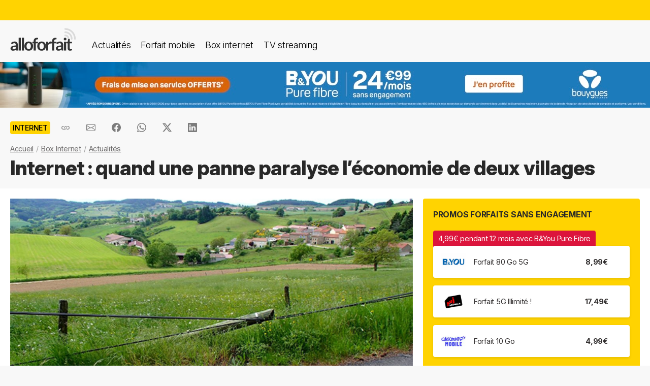

--- FILE ---
content_type: text/html; charset=UTF-8
request_url: https://alloforfait.fr/internet/news/105944-internet-quand-panne-paralyse-economie-deux-villages.html
body_size: 19111
content:
<!doctype html>
<html lang="fr-FR">
<head>

<!-- Google tag (gtag.js) -->
<script async src="https://www.googletagmanager.com/gtag/js?id=G-CCB7CYFL6K"></script>
<script>
  window.dataLayer = window.dataLayer || [];
  function gtag(){dataLayer.push(arguments);}
  gtag('js', new Date());

  gtag('config', 'G-CCB7CYFL6K');
</script>

	<meta charset="UTF-8">
	<meta name="viewport" content="width=device-width, initial-scale=1">
	<meta name="theme-color" content="#FFD301">
	<link rel="profile" href="https://gmpg.org/xfn/11">
							<title>Internet : quand une panne paralyse l&#039;économie de deux villages - alloforfait.fr</title>

	<!-- Start WP head -->
	<meta name='robots' content='index, follow, max-image-preview:large, max-snippet:-1, max-video-preview:-1' />

	<!-- This site is optimized with the Yoast SEO plugin v26.8 - https://yoast.com/product/yoast-seo-wordpress/ -->
	<link rel="canonical" href="https://alloforfait.fr/internet/news/105944-internet-quand-panne-paralyse-economie-deux-villages.html" />
	<meta property="og:locale" content="fr_FR" />
	<meta property="og:type" content="article" />
	<meta property="og:title" content="Internet : quand une panne paralyse l&#039;économie de deux villages - alloforfait.fr" />
	<meta property="og:description" content="Dans l&rsquo;Aveyron, deux communes sont touchées par une panne d&rsquo;internet, empêchant notamment les entreprises de se connecter. Cela rappelle la nécessité de penser à des solutions pour palier ces problèmes en amont. Vendredi 12 août, une panne a eu lieu dans la commune de Salles-Curan (Aveyron) impactant le distributeur de billets, les campings et hôtels, [&hellip;]" />
	<meta property="og:url" content="https://alloforfait.fr/internet/news/105944-internet-quand-panne-paralyse-economie-deux-villages.html" />
	<meta property="og:site_name" content="alloforfait.fr" />
	<meta property="article:publisher" content="https://www.facebook.com/alloforfait/" />
	<meta property="article:published_time" content="2022-08-17T15:00:10+00:00" />
	<meta property="og:image" content="https://alloforfait.fr/wp-content/uploads/2018/11/poteau-en-pls.jpg" />
	<meta property="og:image:width" content="600" />
	<meta property="og:image:height" content="400" />
	<meta property="og:image:type" content="image/jpeg" />
	<meta name="author" content="Geoffrey Thomassin" />
	<meta name="twitter:card" content="summary_large_image" />
	<meta name="twitter:creator" content="@alloforfait" />
	<meta name="twitter:site" content="@alloforfait" />
	<meta name="twitter:label1" content="Écrit par" />
	<meta name="twitter:data1" content="Geoffrey Thomassin" />
	<meta name="twitter:label2" content="Durée de lecture estimée" />
	<meta name="twitter:data2" content="2 minutes" />
	<script type="application/ld+json" class="yoast-schema-graph">{"@context":"https://schema.org","@graph":[{"@type":"NewsArticle","@id":"https://alloforfait.fr/internet/news/105944-internet-quand-panne-paralyse-economie-deux-villages.html#article","isPartOf":{"@id":"https://alloforfait.fr/internet/news/105944-internet-quand-panne-paralyse-economie-deux-villages.html"},"author":{"name":"Geoffrey Thomassin","@id":"https://alloforfait.fr/#/schema/person/b8d93550df605b374df746a1e297ff87"},"headline":"Internet : quand une panne paralyse l&rsquo;économie de deux villages","datePublished":"2022-08-17T15:00:10+00:00","mainEntityOfPage":{"@id":"https://alloforfait.fr/internet/news/105944-internet-quand-panne-paralyse-economie-deux-villages.html"},"wordCount":477,"commentCount":0,"publisher":{"@id":"https://alloforfait.fr/#organization"},"image":{"@id":"https://alloforfait.fr/internet/news/105944-internet-quand-panne-paralyse-economie-deux-villages.html#primaryimage"},"thumbnailUrl":"https://alloforfait.fr/wp-content/uploads/2018/11/poteau-en-pls.jpg","articleSection":["Internet"],"inLanguage":"fr-FR","potentialAction":[{"@type":"CommentAction","name":"Comment","target":["https://alloforfait.fr/internet/news/105944-internet-quand-panne-paralyse-economie-deux-villages.html#respond"]}],"copyrightYear":"2022","copyrightHolder":{"@id":"https://alloforfait.fr/#organization"}},{"@type":"WebPage","@id":"https://alloforfait.fr/internet/news/105944-internet-quand-panne-paralyse-economie-deux-villages.html","url":"https://alloforfait.fr/internet/news/105944-internet-quand-panne-paralyse-economie-deux-villages.html","name":"Internet : quand une panne paralyse l'économie de deux villages - alloforfait.fr","isPartOf":{"@id":"https://alloforfait.fr/#website"},"primaryImageOfPage":{"@id":"https://alloforfait.fr/internet/news/105944-internet-quand-panne-paralyse-economie-deux-villages.html#primaryimage"},"image":{"@id":"https://alloforfait.fr/internet/news/105944-internet-quand-panne-paralyse-economie-deux-villages.html#primaryimage"},"thumbnailUrl":"https://alloforfait.fr/wp-content/uploads/2018/11/poteau-en-pls.jpg","datePublished":"2022-08-17T15:00:10+00:00","breadcrumb":{"@id":"https://alloforfait.fr/internet/news/105944-internet-quand-panne-paralyse-economie-deux-villages.html#breadcrumb"},"inLanguage":"fr-FR","potentialAction":[{"@type":"ReadAction","target":["https://alloforfait.fr/internet/news/105944-internet-quand-panne-paralyse-economie-deux-villages.html"]}]},{"@type":"ImageObject","inLanguage":"fr-FR","@id":"https://alloforfait.fr/internet/news/105944-internet-quand-panne-paralyse-economie-deux-villages.html#primaryimage","url":"https://alloforfait.fr/wp-content/uploads/2018/11/poteau-en-pls.jpg","contentUrl":"https://alloforfait.fr/wp-content/uploads/2018/11/poteau-en-pls.jpg","width":600,"height":400,"caption":"Poteau téléphonique à terre"},{"@type":"BreadcrumbList","@id":"https://alloforfait.fr/internet/news/105944-internet-quand-panne-paralyse-economie-deux-villages.html#breadcrumb","itemListElement":[{"@type":"ListItem","position":1,"name":"Accueil","item":"https://alloforfait.fr/"},{"@type":"ListItem","position":2,"name":"Box Internet","item":"https://alloforfait.fr/internet"},{"@type":"ListItem","position":3,"name":"Actualités","item":"https://alloforfait.fr/internet/news"},{"@type":"ListItem","position":4,"name":"Internet : quand une panne paralyse l&rsquo;économie de deux villages"}]},{"@type":"WebSite","@id":"https://alloforfait.fr/#website","url":"https://alloforfait.fr/","name":"alloforfait.fr","description":"","publisher":{"@id":"https://alloforfait.fr/#organization"},"potentialAction":[{"@type":"SearchAction","target":{"@type":"EntryPoint","urlTemplate":"https://alloforfait.fr/?s={search_term_string}"},"query-input":{"@type":"PropertyValueSpecification","valueRequired":true,"valueName":"search_term_string"}}],"inLanguage":"fr-FR"},{"@type":"Organization","@id":"https://alloforfait.fr/#organization","name":"alloforfait.fr","url":"https://alloforfait.fr/","logo":{"@type":"ImageObject","inLanguage":"fr-FR","@id":"https://alloforfait.fr/#/schema/logo/image/","url":"https://alloforfait.fr/wp-content/uploads/2025/03/alloforfaitsquare.jpg","contentUrl":"https://alloforfait.fr/wp-content/uploads/2025/03/alloforfaitsquare.jpg","width":2000,"height":2000,"caption":"alloforfait.fr"},"image":{"@id":"https://alloforfait.fr/#/schema/logo/image/"},"sameAs":["https://www.facebook.com/alloforfait/","https://x.com/alloforfait"],"description":"allorfait.fr vous aide à comparer les forfaits mobile ou les offres box internet et vous permet de suivre toute l'actualité du monde des télécoms","slogan":"Comparez les forfaits mobile et les offres box internet"},{"@type":"Person","@id":"https://alloforfait.fr/#/schema/person/b8d93550df605b374df746a1e297ff87","name":"Geoffrey Thomassin","description":"Spécialiste des technologies 4G, ADSL et Fibre"}]}</script>
	<!-- / Yoast SEO plugin. -->



<link rel="alternate" type="application/rss+xml" title="Flux RSS principal" href="https://alloforfait.fr/feed" />
<link rel="alternate" title="oEmbed (JSON)" type="application/json+oembed" href="https://alloforfait.fr/wp-json/oembed/1.0/embed?url=https%3A%2F%2Falloforfait.fr%2Finternet%2Fnews%2F105944-internet-quand-panne-paralyse-economie-deux-villages.html" />
<link rel="alternate" title="oEmbed (XML)" type="text/xml+oembed" href="https://alloforfait.fr/wp-json/oembed/1.0/embed?url=https%3A%2F%2Falloforfait.fr%2Finternet%2Fnews%2F105944-internet-quand-panne-paralyse-economie-deux-villages.html&#038;format=xml" />
<style id='wp-img-auto-sizes-contain-inline-css'>
img:is([sizes=auto i],[sizes^="auto," i]){contain-intrinsic-size:3000px 1500px}
/*# sourceURL=wp-img-auto-sizes-contain-inline-css */
</style>
<style id='wp-emoji-styles-inline-css'>

	img.wp-smiley, img.emoji {
		display: inline !important;
		border: none !important;
		box-shadow: none !important;
		height: 1em !important;
		width: 1em !important;
		margin: 0 0.07em !important;
		vertical-align: -0.1em !important;
		background: none !important;
		padding: 0 !important;
	}
/*# sourceURL=wp-emoji-styles-inline-css */
</style>
<style id='classic-theme-styles-inline-css'>
/*! This file is auto-generated */
.wp-block-button__link{color:#fff;background-color:#32373c;border-radius:9999px;box-shadow:none;text-decoration:none;padding:calc(.667em + 2px) calc(1.333em + 2px);font-size:1.125em}.wp-block-file__button{background:#32373c;color:#fff;text-decoration:none}
/*# sourceURL=/wp-includes/css/classic-themes.min.css */
</style>
<link data-minify="1" rel='stylesheet' id='table-sorter-custom-css-css' href='https://alloforfait.fr/wp-content/cache/min/1/wp-content/plugins/table-sorter/wp-style.css?ver=1769524428' media='all' />
<style id='ez-toc-exclude-toggle-css-inline-css'>
#ez-toc-container input[type="checkbox"]:checked + nav, #ez-toc-widget-container input[type="checkbox"]:checked + nav {opacity: 0;max-height: 0;border: none;display: none;}
/*# sourceURL=ez-toc-exclude-toggle-css-inline-css */
</style>
<link data-minify="1" rel='stylesheet' id='af16-style-css' href='https://alloforfait.fr/wp-content/cache/min/1/wp-content/themes/af16/style.css?ver=1769524428' media='all' />
<style id='rocket-lazyload-inline-css'>
.rll-youtube-player{position:relative;padding-bottom:56.23%;height:0;overflow:hidden;max-width:100%;}.rll-youtube-player:focus-within{outline: 2px solid currentColor;outline-offset: 5px;}.rll-youtube-player iframe{position:absolute;top:0;left:0;width:100%;height:100%;z-index:100;background:0 0}.rll-youtube-player img{bottom:0;display:block;left:0;margin:auto;max-width:100%;width:100%;position:absolute;right:0;top:0;border:none;height:auto;-webkit-transition:.4s all;-moz-transition:.4s all;transition:.4s all}.rll-youtube-player img:hover{-webkit-filter:brightness(75%)}.rll-youtube-player .play{height:100%;width:100%;left:0;top:0;position:absolute;background:url(https://alloforfait.fr/wp-content/plugins/wp-rocket/assets/img/youtube.png) no-repeat center;background-color: transparent !important;cursor:pointer;border:none;}
/*# sourceURL=rocket-lazyload-inline-css */
</style>
<script src="https://alloforfait.fr/wp-includes/js/jquery/jquery.min.js?ver=3.7.1" id="jquery-core-js" data-rocket-defer defer></script>
<script src="https://alloforfait.fr/wp-includes/js/jquery/jquery-migrate.min.js?ver=3.4.1" id="jquery-migrate-js" data-rocket-defer defer></script>
<script src="https://alloforfait.fr/wp-content/plugins/table-sorter/jquery.tablesorter.min.js?ver=6.9" id="table-sorter-js" data-rocket-defer defer></script>
<script data-minify="1" src="https://alloforfait.fr/wp-content/cache/min/1/wp-content/plugins/table-sorter/jquery.metadata.js?ver=1769524428" id="table-sorter-metadata-js" data-rocket-defer defer></script>
<script data-minify="1" src="https://alloforfait.fr/wp-content/cache/min/1/wp-content/plugins/table-sorter/wp-script.js?ver=1769524428" id="table-sorter-custom-js-js" data-rocket-defer defer></script>
<link rel="https://api.w.org/" href="https://alloforfait.fr/wp-json/" /><link rel="alternate" title="JSON" type="application/json" href="https://alloforfait.fr/wp-json/wp/v2/posts/105944" /><link rel="EditURI" type="application/rsd+xml" title="RSD" href="https://alloforfait.fr/xmlrpc.php?rsd" />
<meta name="generator" content="WordPress 6.9" />
<link rel='shortlink' href='https://alloforfait.fr/?p=105944' />
<meta name="onesignal-plugin" content="wordpress-3.8.0">
  <script data-minify="1" src="https://alloforfait.fr/wp-content/cache/min/1/sdks/web/v16/OneSignalSDK.page.js?ver=1769524428" defer></script>
  <script>
          window.OneSignalDeferred = window.OneSignalDeferred || [];
          OneSignalDeferred.push(async function(OneSignal) {
            await OneSignal.init({
              appId: "e5a05390-f178-4728-84c7-2bec5485c1ee",
              serviceWorkerOverrideForTypical: true,
              path: "https://alloforfait.fr/wp-content/plugins/onesignal-free-web-push-notifications/sdk_files/",
              serviceWorkerParam: { scope: "/wp-content/plugins/onesignal-free-web-push-notifications/sdk_files/push/onesignal/" },
              serviceWorkerPath: "OneSignalSDKWorker.js",
            });
          });

          // Unregister the legacy OneSignal service worker to prevent scope conflicts
          if (navigator.serviceWorker) {
            navigator.serviceWorker.getRegistrations().then((registrations) => {
              // Iterate through all registered service workers
              registrations.forEach((registration) => {
                // Check the script URL to identify the specific service worker
                if (registration.active && registration.active.scriptURL.includes('OneSignalSDKWorker.js.php')) {
                  // Unregister the service worker
                  registration.unregister().then((success) => {
                    if (success) {
                      console.log('OneSignalSW: Successfully unregistered:', registration.active.scriptURL);
                    } else {
                      console.log('OneSignalSW: Failed to unregister:', registration.active.scriptURL);
                    }
                  });
                }
              });
            }).catch((error) => {
              console.error('Error fetching service worker registrations:', error);
            });
        }
        </script>
<link rel="pingback" href="https://alloforfait.fr/xmlrpc.php"><link rel="icon" href="https://alloforfait.fr/wp-content/uploads/2025/01/cropped-iconaf-32x32.png" sizes="32x32" />
<link rel="icon" href="https://alloforfait.fr/wp-content/uploads/2025/01/cropped-iconaf-192x192.png" sizes="192x192" />
<link rel="apple-touch-icon" href="https://alloforfait.fr/wp-content/uploads/2025/01/cropped-iconaf-180x180.png" />
<meta name="msapplication-TileImage" content="https://alloforfait.fr/wp-content/uploads/2025/01/cropped-iconaf-270x270.png" />
<noscript><style id="rocket-lazyload-nojs-css">.rll-youtube-player, [data-lazy-src]{display:none !important;}</style></noscript>	<!-- End WP head -->
	
<style id='global-styles-inline-css'>
:root{--wp--preset--aspect-ratio--square: 1;--wp--preset--aspect-ratio--4-3: 4/3;--wp--preset--aspect-ratio--3-4: 3/4;--wp--preset--aspect-ratio--3-2: 3/2;--wp--preset--aspect-ratio--2-3: 2/3;--wp--preset--aspect-ratio--16-9: 16/9;--wp--preset--aspect-ratio--9-16: 9/16;--wp--preset--color--black: #000000;--wp--preset--color--cyan-bluish-gray: #abb8c3;--wp--preset--color--white: #ffffff;--wp--preset--color--pale-pink: #f78da7;--wp--preset--color--vivid-red: #cf2e2e;--wp--preset--color--luminous-vivid-orange: #ff6900;--wp--preset--color--luminous-vivid-amber: #fcb900;--wp--preset--color--light-green-cyan: #7bdcb5;--wp--preset--color--vivid-green-cyan: #00d084;--wp--preset--color--pale-cyan-blue: #8ed1fc;--wp--preset--color--vivid-cyan-blue: #0693e3;--wp--preset--color--vivid-purple: #9b51e0;--wp--preset--gradient--vivid-cyan-blue-to-vivid-purple: linear-gradient(135deg,rgb(6,147,227) 0%,rgb(155,81,224) 100%);--wp--preset--gradient--light-green-cyan-to-vivid-green-cyan: linear-gradient(135deg,rgb(122,220,180) 0%,rgb(0,208,130) 100%);--wp--preset--gradient--luminous-vivid-amber-to-luminous-vivid-orange: linear-gradient(135deg,rgb(252,185,0) 0%,rgb(255,105,0) 100%);--wp--preset--gradient--luminous-vivid-orange-to-vivid-red: linear-gradient(135deg,rgb(255,105,0) 0%,rgb(207,46,46) 100%);--wp--preset--gradient--very-light-gray-to-cyan-bluish-gray: linear-gradient(135deg,rgb(238,238,238) 0%,rgb(169,184,195) 100%);--wp--preset--gradient--cool-to-warm-spectrum: linear-gradient(135deg,rgb(74,234,220) 0%,rgb(151,120,209) 20%,rgb(207,42,186) 40%,rgb(238,44,130) 60%,rgb(251,105,98) 80%,rgb(254,248,76) 100%);--wp--preset--gradient--blush-light-purple: linear-gradient(135deg,rgb(255,206,236) 0%,rgb(152,150,240) 100%);--wp--preset--gradient--blush-bordeaux: linear-gradient(135deg,rgb(254,205,165) 0%,rgb(254,45,45) 50%,rgb(107,0,62) 100%);--wp--preset--gradient--luminous-dusk: linear-gradient(135deg,rgb(255,203,112) 0%,rgb(199,81,192) 50%,rgb(65,88,208) 100%);--wp--preset--gradient--pale-ocean: linear-gradient(135deg,rgb(255,245,203) 0%,rgb(182,227,212) 50%,rgb(51,167,181) 100%);--wp--preset--gradient--electric-grass: linear-gradient(135deg,rgb(202,248,128) 0%,rgb(113,206,126) 100%);--wp--preset--gradient--midnight: linear-gradient(135deg,rgb(2,3,129) 0%,rgb(40,116,252) 100%);--wp--preset--font-size--small: 13px;--wp--preset--font-size--medium: 20px;--wp--preset--font-size--large: 36px;--wp--preset--font-size--x-large: 42px;--wp--preset--spacing--20: 0.44rem;--wp--preset--spacing--30: 0.67rem;--wp--preset--spacing--40: 1rem;--wp--preset--spacing--50: 1.5rem;--wp--preset--spacing--60: 2.25rem;--wp--preset--spacing--70: 3.38rem;--wp--preset--spacing--80: 5.06rem;--wp--preset--shadow--natural: 6px 6px 9px rgba(0, 0, 0, 0.2);--wp--preset--shadow--deep: 12px 12px 50px rgba(0, 0, 0, 0.4);--wp--preset--shadow--sharp: 6px 6px 0px rgba(0, 0, 0, 0.2);--wp--preset--shadow--outlined: 6px 6px 0px -3px rgb(255, 255, 255), 6px 6px rgb(0, 0, 0);--wp--preset--shadow--crisp: 6px 6px 0px rgb(0, 0, 0);}:where(.is-layout-flex){gap: 0.5em;}:where(.is-layout-grid){gap: 0.5em;}body .is-layout-flex{display: flex;}.is-layout-flex{flex-wrap: wrap;align-items: center;}.is-layout-flex > :is(*, div){margin: 0;}body .is-layout-grid{display: grid;}.is-layout-grid > :is(*, div){margin: 0;}:where(.wp-block-columns.is-layout-flex){gap: 2em;}:where(.wp-block-columns.is-layout-grid){gap: 2em;}:where(.wp-block-post-template.is-layout-flex){gap: 1.25em;}:where(.wp-block-post-template.is-layout-grid){gap: 1.25em;}.has-black-color{color: var(--wp--preset--color--black) !important;}.has-cyan-bluish-gray-color{color: var(--wp--preset--color--cyan-bluish-gray) !important;}.has-white-color{color: var(--wp--preset--color--white) !important;}.has-pale-pink-color{color: var(--wp--preset--color--pale-pink) !important;}.has-vivid-red-color{color: var(--wp--preset--color--vivid-red) !important;}.has-luminous-vivid-orange-color{color: var(--wp--preset--color--luminous-vivid-orange) !important;}.has-luminous-vivid-amber-color{color: var(--wp--preset--color--luminous-vivid-amber) !important;}.has-light-green-cyan-color{color: var(--wp--preset--color--light-green-cyan) !important;}.has-vivid-green-cyan-color{color: var(--wp--preset--color--vivid-green-cyan) !important;}.has-pale-cyan-blue-color{color: var(--wp--preset--color--pale-cyan-blue) !important;}.has-vivid-cyan-blue-color{color: var(--wp--preset--color--vivid-cyan-blue) !important;}.has-vivid-purple-color{color: var(--wp--preset--color--vivid-purple) !important;}.has-black-background-color{background-color: var(--wp--preset--color--black) !important;}.has-cyan-bluish-gray-background-color{background-color: var(--wp--preset--color--cyan-bluish-gray) !important;}.has-white-background-color{background-color: var(--wp--preset--color--white) !important;}.has-pale-pink-background-color{background-color: var(--wp--preset--color--pale-pink) !important;}.has-vivid-red-background-color{background-color: var(--wp--preset--color--vivid-red) !important;}.has-luminous-vivid-orange-background-color{background-color: var(--wp--preset--color--luminous-vivid-orange) !important;}.has-luminous-vivid-amber-background-color{background-color: var(--wp--preset--color--luminous-vivid-amber) !important;}.has-light-green-cyan-background-color{background-color: var(--wp--preset--color--light-green-cyan) !important;}.has-vivid-green-cyan-background-color{background-color: var(--wp--preset--color--vivid-green-cyan) !important;}.has-pale-cyan-blue-background-color{background-color: var(--wp--preset--color--pale-cyan-blue) !important;}.has-vivid-cyan-blue-background-color{background-color: var(--wp--preset--color--vivid-cyan-blue) !important;}.has-vivid-purple-background-color{background-color: var(--wp--preset--color--vivid-purple) !important;}.has-black-border-color{border-color: var(--wp--preset--color--black) !important;}.has-cyan-bluish-gray-border-color{border-color: var(--wp--preset--color--cyan-bluish-gray) !important;}.has-white-border-color{border-color: var(--wp--preset--color--white) !important;}.has-pale-pink-border-color{border-color: var(--wp--preset--color--pale-pink) !important;}.has-vivid-red-border-color{border-color: var(--wp--preset--color--vivid-red) !important;}.has-luminous-vivid-orange-border-color{border-color: var(--wp--preset--color--luminous-vivid-orange) !important;}.has-luminous-vivid-amber-border-color{border-color: var(--wp--preset--color--luminous-vivid-amber) !important;}.has-light-green-cyan-border-color{border-color: var(--wp--preset--color--light-green-cyan) !important;}.has-vivid-green-cyan-border-color{border-color: var(--wp--preset--color--vivid-green-cyan) !important;}.has-pale-cyan-blue-border-color{border-color: var(--wp--preset--color--pale-cyan-blue) !important;}.has-vivid-cyan-blue-border-color{border-color: var(--wp--preset--color--vivid-cyan-blue) !important;}.has-vivid-purple-border-color{border-color: var(--wp--preset--color--vivid-purple) !important;}.has-vivid-cyan-blue-to-vivid-purple-gradient-background{background: var(--wp--preset--gradient--vivid-cyan-blue-to-vivid-purple) !important;}.has-light-green-cyan-to-vivid-green-cyan-gradient-background{background: var(--wp--preset--gradient--light-green-cyan-to-vivid-green-cyan) !important;}.has-luminous-vivid-amber-to-luminous-vivid-orange-gradient-background{background: var(--wp--preset--gradient--luminous-vivid-amber-to-luminous-vivid-orange) !important;}.has-luminous-vivid-orange-to-vivid-red-gradient-background{background: var(--wp--preset--gradient--luminous-vivid-orange-to-vivid-red) !important;}.has-very-light-gray-to-cyan-bluish-gray-gradient-background{background: var(--wp--preset--gradient--very-light-gray-to-cyan-bluish-gray) !important;}.has-cool-to-warm-spectrum-gradient-background{background: var(--wp--preset--gradient--cool-to-warm-spectrum) !important;}.has-blush-light-purple-gradient-background{background: var(--wp--preset--gradient--blush-light-purple) !important;}.has-blush-bordeaux-gradient-background{background: var(--wp--preset--gradient--blush-bordeaux) !important;}.has-luminous-dusk-gradient-background{background: var(--wp--preset--gradient--luminous-dusk) !important;}.has-pale-ocean-gradient-background{background: var(--wp--preset--gradient--pale-ocean) !important;}.has-electric-grass-gradient-background{background: var(--wp--preset--gradient--electric-grass) !important;}.has-midnight-gradient-background{background: var(--wp--preset--gradient--midnight) !important;}.has-small-font-size{font-size: var(--wp--preset--font-size--small) !important;}.has-medium-font-size{font-size: var(--wp--preset--font-size--medium) !important;}.has-large-font-size{font-size: var(--wp--preset--font-size--large) !important;}.has-x-large-font-size{font-size: var(--wp--preset--font-size--x-large) !important;}
/*# sourceURL=global-styles-inline-css */
</style>
<meta name="generator" content="WP Rocket 3.20.3" data-wpr-features="wpr_defer_js wpr_minify_js wpr_lazyload_images wpr_lazyload_iframes wpr_cache_webp wpr_minify_css wpr_desktop" /></head>

<body class="wp-singular post-template-default single single-post postid-105944 single-format-standard wp-theme-af16 no-sidebar">
<div data-rocket-location-hash="54257ff4dc2eb7aae68fa23eb5f11e06" id="page" class="site">
	<a class="skip-link screen-reader-text" href="#primary">Skip to content</a>
		<div data-rocket-location-hash="c49bf55ca17c0bc0411a6fb6bf18c996" id="topbanner"></div>

    <header data-rocket-location-hash="88bf5d060b93cee9470a86ad78f25d04" class="menu-container">
        <a href="https://alloforfait.fr/"><img src="data:image/svg+xml,%3Csvg%20xmlns='http://www.w3.org/2000/svg'%20viewBox='0%200%20130%2044'%3E%3C/svg%3E" alt="alloforfait.fr" width="130px" height="44px" class="logo" data-lazy-src="https://alloforfait.fr/wp-content/themes/af16/images/logo.svg" /><noscript><img src="https://alloforfait.fr/wp-content/themes/af16/images/logo.svg" alt="alloforfait.fr" width="130px" height="44px" class="logo" /></noscript></a>
    <nav class="responsive-menu">
        <button class="menu-toggle"></button>
        <div class="menu-links">
            <a href="https://alloforfait.fr/actualites" class="bold">Actualités</a>
            <a href="https://alloforfait.fr/mobile">Forfait mobile</a>
            <a href="https://alloforfait.fr/internet">Box internet</a>
            <a href="https://alloforfait.fr/tv">TV streaming</a>
        </div>
    </nav>        
    </header>
		<div data-rocket-location-hash="97dddf12083c84dd48fa6aea94df6bdc" class="fullbanner" style="text-align: center;"><a href="https://alloforfait.fr/go/bouygues-h/" target="_blank"><img src="data:image/svg+xml,%3Csvg%20xmlns='http://www.w3.org/2000/svg'%20viewBox='0%200%201280%2090'%3E%3C/svg%3E" width="1280" height="90" style="max-width: 100%; height: auto;" data-lazy-src="https://alloforfait.fr/wp-content/uploads/mea/mea_6978cb570412f.jpg"><noscript><img src="https://alloforfait.fr/wp-content/uploads/mea/mea_6978cb570412f.jpg" width="1280" height="90" style="max-width: 100%; height: auto;"></noscript></a></div>

	<main data-rocket-location-hash="865e5e2c617b390fa810112366f2ee20" id="primary" class="site-main">

		<article data-rocket-location-hash="c818e06bafe339bbc618cc9da1933c33">

<div class="container-transparent is-post">	
	<header class="entry-header">

		<div class="post-meta">
		    <!-- Catégorie cliquable -->
		    <span class="post-category-link">Internet</span>						<div id="sharebut">
	<button  class="shareButton share-api iconApple" style="display: none;" onclick="shareContent()">
		  <span class="tooltip-text">Partager</span>
	</button>
	<button  class="shareButton share-api iconAndroid" style="display: none;" onclick="shareContent()">
		  <span class="tooltip-text">Partager</span>
	</button>  
	
					
					<button  class="copys">
					<span class="icon"></span>
    						<span class="tooltip-text">Copier le lien</span>						
					</button>	
					<button  class="ems">
						<span class="tooltip-text">Envoyer par email</span>						
					</button>
						
					<button  class="fbs">
						<span class="tooltip-text">Partager sur Facebook</span>												
					</button>
					<button  class="was">
						<span class="tooltip-text">Partager via Whatsapp</span>												
					</button>
					<button  class="tws">
						<span class="tooltip-text">Partager sur X (Twitter)</span>												
					</button>		
					<button  class="lkds">
						<span class="tooltip-text">Partager sur Linkedin</span>												
					</button>		
  
				</div>

		    <!-- Texte de publication -->
		</div>
									<nav aria-label="breadcrumbs" id="breadcrumbs"><ol><li><a href="https://alloforfait.fr/">Accueil</a></li>  <li><a href="https://alloforfait.fr/internet">Box Internet</a></li>  <li><a href="https://alloforfait.fr/internet/news">Actualités</a></li></ol></nav>

		<h1 class="entry-title">Internet : quand une panne paralyse l&rsquo;économie de deux villages</h1>
			

	</header><!-- .entry-header -->
</div>

<div class="contwhite">
<div id="post-105944" class="container post-105944 post type-post status-publish format-standard has-post-thumbnail hentry category-internet">
	
<div class="article-content">
	<div class="article-main">
	
			<div class="post-thumbnail">
				<img width="600" height="400" src="data:image/svg+xml,%3Csvg%20xmlns='http://www.w3.org/2000/svg'%20viewBox='0%200%20600%20400'%3E%3C/svg%3E" class="attachment-post-size size-post-size wp-post-image" alt="Poteau téléphonique à terre" decoding="async" fetchpriority="high" data-lazy-srcset="https://alloforfait.fr/wp-content/uploads/2018/11/poteau-en-pls.jpg 600w, https://alloforfait.fr/wp-content/uploads/2018/11/poteau-en-pls-300x200.jpg 300w, https://alloforfait.fr/wp-content/uploads/2018/11/poteau-en-pls-240x160.jpg 240w, https://alloforfait.fr/wp-content/uploads/2018/11/poteau-en-pls-180x120.jpg 180w, https://alloforfait.fr/wp-content/uploads/2018/11/poteau-en-pls-60x40.jpg 60w, https://alloforfait.fr/wp-content/uploads/2018/11/poteau-en-pls-120x80.jpg 120w, https://alloforfait.fr/wp-content/uploads/2018/11/poteau-en-pls-160x107.jpg 160w, https://alloforfait.fr/wp-content/uploads/2018/11/poteau-en-pls-420x280.jpg 420w" data-lazy-sizes="(max-width: 600px) 100vw, 600px" data-lazy-src="https://alloforfait.fr/wp-content/uploads/2018/11/poteau-en-pls.jpg" /><noscript><img width="600" height="400" src="https://alloforfait.fr/wp-content/uploads/2018/11/poteau-en-pls.jpg" class="attachment-post-size size-post-size wp-post-image" alt="Poteau téléphonique à terre" decoding="async" fetchpriority="high" srcset="https://alloforfait.fr/wp-content/uploads/2018/11/poteau-en-pls.jpg 600w, https://alloforfait.fr/wp-content/uploads/2018/11/poteau-en-pls-300x200.jpg 300w, https://alloforfait.fr/wp-content/uploads/2018/11/poteau-en-pls-240x160.jpg 240w, https://alloforfait.fr/wp-content/uploads/2018/11/poteau-en-pls-180x120.jpg 180w, https://alloforfait.fr/wp-content/uploads/2018/11/poteau-en-pls-60x40.jpg 60w, https://alloforfait.fr/wp-content/uploads/2018/11/poteau-en-pls-120x80.jpg 120w, https://alloforfait.fr/wp-content/uploads/2018/11/poteau-en-pls-160x107.jpg 160w, https://alloforfait.fr/wp-content/uploads/2018/11/poteau-en-pls-420x280.jpg 420w" sizes="(max-width: 600px) 100vw, 600px" /></noscript>							</div><!-- .post-thumbnail -->

		
	<div class="entry-content">
		<p><strong><img decoding="async" class="alignright size-medium wp-image-51075" src="data:image/svg+xml,%3Csvg%20xmlns='http://www.w3.org/2000/svg'%20viewBox='0%200%20300%20200'%3E%3C/svg%3E" alt="Poteau téléphonique à terre" width="300" height="200" data-lazy-srcset="https://alloforfait.fr/wp-content/uploads/2018/11/poteau-en-pls-300x200.jpg 300w, https://alloforfait.fr/wp-content/uploads/2018/11/poteau-en-pls-240x160.jpg 240w, https://alloforfait.fr/wp-content/uploads/2018/11/poteau-en-pls-180x120.jpg 180w, https://alloforfait.fr/wp-content/uploads/2018/11/poteau-en-pls-60x40.jpg 60w, https://alloforfait.fr/wp-content/uploads/2018/11/poteau-en-pls-120x80.jpg 120w, https://alloforfait.fr/wp-content/uploads/2018/11/poteau-en-pls-160x107.jpg 160w, https://alloforfait.fr/wp-content/uploads/2018/11/poteau-en-pls-420x280.jpg 420w, https://alloforfait.fr/wp-content/uploads/2018/11/poteau-en-pls.jpg 600w" data-lazy-sizes="(max-width: 300px) 100vw, 300px" data-lazy-src="https://alloforfait.fr/wp-content/uploads/2018/11/poteau-en-pls-300x200.jpg" /><noscript><img decoding="async" class="alignright size-medium wp-image-51075" src="https://alloforfait.fr/wp-content/uploads/2018/11/poteau-en-pls-300x200.jpg" alt="Poteau téléphonique à terre" width="300" height="200" srcset="https://alloforfait.fr/wp-content/uploads/2018/11/poteau-en-pls-300x200.jpg 300w, https://alloforfait.fr/wp-content/uploads/2018/11/poteau-en-pls-240x160.jpg 240w, https://alloforfait.fr/wp-content/uploads/2018/11/poteau-en-pls-180x120.jpg 180w, https://alloforfait.fr/wp-content/uploads/2018/11/poteau-en-pls-60x40.jpg 60w, https://alloforfait.fr/wp-content/uploads/2018/11/poteau-en-pls-120x80.jpg 120w, https://alloforfait.fr/wp-content/uploads/2018/11/poteau-en-pls-160x107.jpg 160w, https://alloforfait.fr/wp-content/uploads/2018/11/poteau-en-pls-420x280.jpg 420w, https://alloforfait.fr/wp-content/uploads/2018/11/poteau-en-pls.jpg 600w" sizes="(max-width: 300px) 100vw, 300px" /></noscript>Dans l&rsquo;Aveyron, deux communes sont touchées par une panne d&rsquo;internet, empêchant notamment les entreprises de se connecter. Cela rappelle la nécessité de penser à des solutions pour palier ces problèmes en amont.</strong></p>
<p>Vendredi 12 août, une panne a eu lieu dans la commune de Salles-Curan (Aveyron) impactant le distributeur de billets, les campings et hôtels, ou encore le centre de secours&#8230; La commune voisine, Curan, est aussi touchée par ce problème qui a eu lieu juste avant un long week-end touristique.</p>
<h2><span class="ez-toc-section" id="Un_camion_a_lorigine_de_la_panne"></span>Un camion à l&rsquo;origine de la panne<span class="ez-toc-section-end"></span></h2>
<p>Au total, le maire Maurice Combettes a reçu 50 appels téléphoniques le mardi 16 août dans la matinée de la part de ses administrés impactés par cette panne, selon <a href="https://www.midilibre.fr/2022/08/16/internet-une-panne-dorange-paralyse-leconomie-touristique-de-salles-curan-et-de-curan-10491178.php">Midi Libre</a>. Mais l&rsquo;édile ne peut rien faire, d&rsquo;autant plus qu&rsquo;Orange avait prévenu qu&rsquo;une intervention allait avoir lieu mais rien n&rsquo;a été fait.</p>
<p>Des techniciens devaient se rendre sur place avec une nacelle dès ce dimanche mais les pluies et les orages les ont empêchés d&rsquo;intervenir d&rsquo;après Orange. Idem ce mardi avec le mauvais temps, mais finalement les techniciens doivent intervenir ce mercredi 17 août.</p>
<p>A l&rsquo;origine de la panne, il s&rsquo;agit d&rsquo;un camion chargé de grumes qui a arraché des poteaux en passant, coupant ainsi une fibre optique. Cela a impacté les communes de Curan et Salles-Curan mais pas les réseaux mobiles qui ne dépendent pas de cette fibre.</p>
<p>D&rsquo;après CentrePresse, le village a fait face à d&rsquo;importantes difficultés : <em>« Nous avons 150 à 200 entrées par jour sur l&rsquo;aire de camping-cars, on est obligé de relever manuellement les numéros de plaques d&rsquo;immatriculation, cela paralyse toute notre économie ».</em></p>
<h2><span class="ez-toc-section" id="Des_alternatives_pour_palier_les_coupures"></span>Des alternatives pour palier les coupures<span class="ez-toc-section-end"></span></h2>
<p>Pour éviter d&rsquo;être impacté par de telles pannes, il pourrait être utile de se préparer à l&rsquo;avance. Le coût d&rsquo;une coupure de plusieurs jours peut être plus important que des solutions qui peuvent être facilement mises en place, d&rsquo;autant plus que de nouvelles offres chez les opérateurs peuvent palier des coupures internet.</p>
<p>A l&rsquo;image de <a href="https://alloforfait.fr/internet/news/76696-free-presente-ses-offres-pour-les-pro.html">Free et son offre Freebox Pro</a> avec la 4G qui prend le relais en panne en cas d&rsquo;incident d&rsquo;internet ou la dernière <a href="https://alloforfait.fr/internet/news/98541-livebox-6-pros-auront-continuite-connexion-telephone-en-cas-panne.html">Livebox 6 d&rsquo;Orange qui est fournie avec une airbox</a> pour fournir également du Wi-Fi via la 4G et qui promet d&rsquo;avoir une continuité de la ligne téléphonique.</p>
<p>Ce sont des solutions clés en main qui obligent à avoir tous vos œufs dans le même panier mais il est également possible de passer outre en prenant par exemple une offre 4G sur un réseau concurrent de celui de l&rsquo;offre box.</p>
				<div id="sharebutaf">
					<button  class="shareButton share-api iconApple" style="display: none;" onclick="shareContent()">
						  <span class="tooltip-text">Partager</span>
					</button>
					<button  class="shareButton share-api iconAndroid" style="display: none;" onclick="shareContent()">
						  <span class="tooltip-text">Partager</span>
					</button>  				
					<button  class="copys">
						<span class="tooltip-text">Copier l'url</span>						
					</button>	
					<button  class="ems">
						<span class="tooltip-text">Envoyer par email</span>						
					</button>
						
					<button  class="fbs">
						<span class="tooltip-text">Partager sur Facebook</span>												
					</button>
					<button  class="was">
						<span class="tooltip-text">Partager via Whatsapp</span>												
					</button>
					<button  class="tws">
						<span class="tooltip-text">Partager sur X (Twitter)</span>												
					</button>		
					<button  class="lkds">
						<span class="tooltip-text">Partager sur Linkedin</span>												
					</button>		
				</div>
			<div class="entry-meta">
				<span class="posted-on">Publié le <time class="entry-date published" datetime="2022-08-17T17:00:10+02:00">17 août 2022</time><time class="updated" datetime="2022-08-17T16:22:21+02:00">17 août 2022</time></span><span class="byline"> par <span class="author vcard">Geoffrey Thomassin</span></span>			</div>

			


	</div><!-- .entry-content -->

	</div>
	<aside class="article-sidebar">

			
<div class="sidebar-offers">
<span class="side-title">Promos forfaits sans engagement</span>
	<a href="https://alloforfait.fr/go/bandyou/" class="offer-link has-subt" rel="sponsored noopener" target="_blank"><div class="offer-subtitle">4,99€ pendant 12 mois avec B&amp;You Pure Fibre</div><div class="offer-item"><img src="data:image/svg+xml,%3Csvg%20xmlns='http://www.w3.org/2000/svg'%20viewBox='0%200%200%2033'%3E%3C/svg%3E" alt="B&amp;You" width"50px" height="33px" class="offer-logo" data-lazy-src="https://alloforfait.fr/wp-content/uploads/2024/11/bandyou-240x160.jpg.webp"><noscript><img src="https://alloforfait.fr/wp-content/uploads/2024/11/bandyou-240x160.jpg.webp" alt="B&amp;You" width"50px" height="33px" class="offer-logo"></noscript><div class="offer-details"><span class="offer-info">Forfait 80 Go 5G</span></div><div class="offer-price">8,99€</div></div></a><a href="https://alloforfait.fr/go/nrj-mobile-forfait-illimite/" class="offer-link" rel="sponsored noopener" target="_blank"><div class="offer-item"><img src="data:image/svg+xml,%3Csvg%20xmlns='http://www.w3.org/2000/svg'%20viewBox='0%200%200%2033'%3E%3C/svg%3E" alt="NRJ Mobile" width"50px" height="33px" class="offer-logo" data-lazy-src="https://alloforfait.fr/wp-content/uploads/2022/11/nrj-mobile-240x160.jpg.webp"><noscript><img src="https://alloforfait.fr/wp-content/uploads/2022/11/nrj-mobile-240x160.jpg.webp" alt="NRJ Mobile" width"50px" height="33px" class="offer-logo"></noscript><div class="offer-details"><span class="offer-info">Forfait 5G Illimité !</span></div><div class="offer-price">17,49€</div></div></a><a href="https://alloforfait.fr/go/cdiscount-mobile/" class="offer-link" rel="sponsored noopener" target="_blank"><div class="offer-item"><img src="data:image/svg+xml,%3Csvg%20xmlns='http://www.w3.org/2000/svg'%20viewBox='0%200%200%2033'%3E%3C/svg%3E" alt="Cdiscount Mobile" width"50px" height="33px" class="offer-logo" data-lazy-src="https://alloforfait.fr/wp-content/uploads/2024/06/cdiscount-mobile-120x80.jpg.webp"><noscript><img src="https://alloforfait.fr/wp-content/uploads/2024/06/cdiscount-mobile-120x80.jpg.webp" alt="Cdiscount Mobile" width"50px" height="33px" class="offer-logo"></noscript><div class="offer-details"><span class="offer-info">Forfait 10 Go</span></div><div class="offer-price">4,99€</div></div></a>
  <a href="https://alloforfait.fr/mobile/comparatif-sans-engagement">Tous les forfaits mobile sans engagement</a>
</div>
<br/>
<div class="sidebar-offers sidebar-offers-box">
<span class="side-title">Offre Box Internet</span>
	<a href="https://alloforfait.fr/go/bandyou-internet/" class="offer-link has-subt" rel="sponsored noopener" target="_blank"><div class="offer-subtitle">Frais de mise en service 48€ offerts sur demande</div><div class="offer-item"><img src="data:image/svg+xml,%3Csvg%20xmlns='http://www.w3.org/2000/svg'%20viewBox='0%200%200%2033'%3E%3C/svg%3E" alt="B&amp;You" width"50px" height="33px" class="offer-logo" data-lazy-src="https://alloforfait.fr/wp-content/uploads/2024/11/bandyou-240x160.jpg.webp"><noscript><img src="https://alloforfait.fr/wp-content/uploads/2024/11/bandyou-240x160.jpg.webp" alt="B&amp;You" width"50px" height="33px" class="offer-logo"></noscript><div class="offer-details"><span class="offer-info">Box B&amp;You Pure Fibre</span></div><div class="offer-price">24,99€</div></div></a>
  <a href="https://alloforfait.fr/internet/promos">Toutes les promos box internet</a>
</div>



			</aside>
</div></div>
</article><!-- #post-105944 -->

    <div class="social-slider-container">
        <div class="slider-content-wrapper">
            <div class="social-slider">

                <!-- 1. Newsletter -->
                <div class="slide" data-color="#FFD301" data-theme="dark-text">
                    <div class="slide-content">
                        <div class="social-logo"><span class="icon icon-newsletter"></span></div>
                        <div class="social-text"><h3>Abonnez-vous à notre newsletter</h3><p>Recevez nos dernières nouvelles directement dans votre boîte mail.</p></div>
                        <div class="social-cta">    <form action="https://alloforfait.fr/traitement-inscription" 
          method="POST" 
          target="_blank" 
	          class="newsletter-form"
          novalidate>
	                  <input type="email" name="email" placeholder="Votre email" required>
        
        <!-- Champ caché pour éviter les spams -->
        <input type="hidden" name="SOURCEPAGE" id="SOURCEPAGE" value="https://alloforfait.fr/internet/news/105944-internet-quand-panne-paralyse-economie-deux-villages.html">

<button type="submit">S'abonner →</button></form></div>
                    </div>
                </div>

                <!-- 2. Twitter (X) -->
                <div class="slide" data-color="#000000">
                    <div class="slide-content">
                        <div class="social-logo"><span class="icon icon-twitter"></span></div>
                        <div class="social-text"><h3>Suivez-nous sur X (Twitter)</h3><p>Ne manquez pas nos tweets et discussions passionnantes.</p></div>
                        <div class="social-cta"><a href="https://x.com/alloforfait" class="social-button" target="_blank">Suivre →</a></div>
                    </div>
                </div>

                <!-- 3. Google Actu -->
                <div class="slide" data-color="#DB4437">
                    <div class="slide-content">
                        <div class="social-logo"><span class="icon icon-google-actu"></span></div>
                        <div class="social-text"><h3>Suivez-nous sur Google Actualités</h3><p>Toutes nos publications au même endroit, pour ne rien rater.</p></div>
                        <div class="social-cta"><a href="https://news.google.com/publications/CAAqKQgKIiNDQklTRkFnTWFoQUtEbUZzYkc5bWIzSm1ZV2wwTG1aeUtBQVAB?hl=fr&gl=FR&ceid=FR%3Afr" class="social-button" target="_blank">S'abonner →</a></div>
                    </div>
                </div>
                
                <!-- 4. Facebook -->
                <div class="slide" data-color="#1877F2">
                    <div class="slide-content">
                        <div class="social-logo"><span class="icon icon-facebook"></span></div>
                        <div class="social-text"><h3>Aimez notre page Facebook</h3><p>Interagissez avec notre communauté grandissante.</p></div>
                        <div class="social-cta"><a href="https://www.facebook.com/alloforfait/" class="social-button" target="_blank">Aimer →</a></div>
                    </div>
                </div>

                <!-- 5. Telegram -->
                <div class="slide" data-color="#0088cc">
                    <div class="slide-content">
                        <div class="social-logo"><span class="icon icon-telegram"></span></div>
                        <div class="social-text"><h3>Rejoignez-nous sur Telegram</h3><p>Restez connecté avec nos dernières actualités en temps réel.</p></div>
                        <div class="social-cta"><a href="https://t.me/alloforfaitfr" class="social-button" target="_blank">Rejoindre →</a></div>
                    </div>
                </div>
                

                <!-- 7. Bluesky -->
                <div class="slide" data-color="#1185FE">
                    <div class="slide-content">
                        <div class="social-logo"><span class="icon icon-bluesky"></span></div>
                        <div class="social-text"><h3>Retrouvez-nous sur Bluesky</h3><p>Découvrez notre communauté décentralisée.</p></div>
                        <div class="social-cta"><a href="https://bsky.app/profile/alloforfait.fr" class="social-button" target="_blank">Découvrir →</a></div>
                    </div>
                </div>

            </div>
        </div>
        
        <div class="slider-controls">
            <button class="slider-prev">
                <svg xmlns="http://www.w3.org/2000/svg" width="1em" height="1em" fill="currentColor" viewBox="0 0 16 16">
                  <path fill-rule="evenodd" d="M11.354 1.646a.5.5 0 0 1 0 .708L5.707 8l5.647 5.646a.5.5 0 0 1-.708.708l-6-6a.5.5 0 0 1 0-.708l6-6a.5.5 0 0 1 .708 0z"/>
                </svg>
            </button>
            <div class="slider-nav-icons">
                <button class="nav-icon newsletter active" data-slide="0"><span class="icon icon-newsletter"></span></button>
                <button class="nav-icon twitter" data-slide="1"><span class="icon icon-twitter"></span></button>
                <button class="nav-icon google-actu" data-slide="2"><span class="icon icon-google-actu"></span></button>
                <button class="nav-icon facebook" data-slide="3"><span class="icon icon-facebook"></span></button>
                <button class="nav-icon telegram" data-slide="4"><span class="icon icon-telegram"></span></button>

                <button class="nav-icon bluesky" data-slide="6"><span class="icon icon-bluesky"></span></button>
            </div>
            <button class="slider-next">
                <svg xmlns="http://www.w3.org/2000/svg" width="1em" height="1em" fill="currentColor" viewBox="0 0 16 16">
                  <path fill-rule="evenodd" d="M4.646 1.646a.5.5 0 0 1 .708 0l6 6a.5.5 0 0 1 0 .708l-6 6a.5.5 0 0 1-.708-.708L10.293 8 4.646 2.354a.5.5 0 0 1 0-.708z"/>
                </svg>
            </button>
        </div>
    </div>
    <!-- FIN DU COMPOSANT SLIDER -->


    <!-- Script du slider (placé avant la fin du body) -->
    <script>
document.addEventListener('DOMContentLoaded', function() {
    const allSliders = document.querySelectorAll('.social-slider-container');

    allSliders.forEach(sliderContainer => {
        const slider = sliderContainer.querySelector('.social-slider');
        const slides = sliderContainer.querySelectorAll('.slide');
        const navIcons = sliderContainer.querySelectorAll('.nav-icon');
        const prevBtn = sliderContainer.querySelector('.slider-prev');
        const nextBtn = sliderContainer.querySelector('.slider-next');
        
        // AJOUT : On cherche les éléments du formulaire de newsletter
        const newsletterForm = sliderContainer.querySelector('.newsletter-form');
        const emailInput = newsletterForm ? newsletterForm.querySelector('input[type="email"]') : null;

        if (!slider || slides.length === 0) return;
        
        let currentSlide = 0;
        const slideCount = slides.length;
        let slideInterval;
        
        // AJOUT : Un drapeau pour savoir si le champ email est focus
        let isInputFocused = false;

        function goToSlide(index, isAuto = false) {
            // ... (cette fonction ne change pas)
            if (index < 0 || index >= slideCount) return;
            slider.style.transform = `translateX(-${index * 100}%)`;
            currentSlide = index;
            const newColor = slides[index].dataset.color;
            sliderContainer.style.backgroundColor = newColor;
            if (slides[index].dataset.theme === 'dark-text') { sliderContainer.classList.add('theme-dark-text'); } else { sliderContainer.classList.remove('theme-dark-text'); }
            navIcons.forEach(icon => icon.classList.remove('active'));
            if (navIcons[index]) navIcons[index].classList.add('active');
            if (!isAuto) { resetAutoSlide(); }
        }
        
        function startAutoSlide() {
            // ... (cette fonction ne change pas)
            clearInterval(slideInterval);
            slideInterval = setInterval(() => { goToSlide((currentSlide + 1) % slideCount, true); }, 5000);
        }

        function stopAutoSlide() {
            // ... (cette fonction ne change pas)
            clearInterval(slideInterval);
        }

        function resetAutoSlide() {
            stopAutoSlide();
            if (sliderContainer.isIntersecting) { startAutoSlide(); }
        }

        navIcons.forEach(icon => { icon.addEventListener('click', function() { goToSlide(parseInt(this.dataset.slide)); }); });
        if (nextBtn) nextBtn.addEventListener('click', () => { goToSlide((currentSlide + 1) % slideCount); });
        if (prevBtn) prevBtn.addEventListener('click', () => { goToSlide((currentSlide - 1 + slideCount) % slideCount); });
        
        sliderContainer.addEventListener('mouseenter', stopAutoSlide);

        // MODIFICATION : La fonction mouseleave vérifie maintenant si l'input est focus
        sliderContainer.addEventListener('mouseleave', () => {
            // On ne relance le slider que si l'input n'est pas focus
            if (sliderContainer.isIntersecting && !isInputFocused) {
               startAutoSlide();
            }
        });

        // AJOUT : Logique pour mettre en pause le slider avec le formulaire
        if (emailInput && newsletterForm) {
            // Quand l'utilisateur clique dans le champ
            emailInput.addEventListener('focus', () => {
                isInputFocused = true;
                stopAutoSlide();
            });

            // Quand l'utilisateur clique en dehors du champ
            emailInput.addEventListener('blur', () => {
                isInputFocused = false;
                // On relance le slider si la souris n'est plus sur le conteneur
                // et que le slider est visible à l'écran.
                if (sliderContainer.isIntersecting) {
                   startAutoSlide();
                }
            });

        }
        
        const observer = new IntersectionObserver((entries) => {
            const entry = entries[0];
            sliderContainer.isIntersecting = entry.isIntersecting;
            if (entry.isIntersecting) {
                // MODIFICATION : On ne relance que si l'input n'est pas focus
                if (!isInputFocused) {
                    startAutoSlide();
                }
            } else {
                stopAutoSlide();
            }
        }, { threshold: 0.5 });

        observer.observe(sliderContainer);
        
        goToSlide(0);
    });
});    </script>

<h2 class="title-free">Dernières actualités</h2>
<div id="last" class="container-transparent">

<div class="recent-posts-grid">    
        <a href="https://alloforfait.fr/internet/news/149283-fibre-optique-10-ans-apres-lancement-travaux-reseau-public-gers-100-couvert.html" class="recent-post-item">
            <div class="recent-post-thumb">
                <img width="300" height="200" src="data:image/svg+xml,%3Csvg%20xmlns='http://www.w3.org/2000/svg'%20viewBox='0%200%20300%20200'%3E%3C/svg%3E" class="attachment-medium size-medium wp-post-image" alt="Déploiement de la fibre optique" decoding="async" data-lazy-srcset="https://alloforfait.fr/wp-content/uploads/2025/06/deploiement-fibre-300x200.jpg.webp 300w,https://alloforfait.fr/wp-content/uploads/2025/06/deploiement-fibre-1024x683.jpg.webp 1024w,https://alloforfait.fr/wp-content/uploads/2025/06/deploiement-fibre-240x160.jpg.webp 240w,https://alloforfait.fr/wp-content/uploads/2025/06/deploiement-fibre-768x512.jpg.webp 768w,https://alloforfait.fr/wp-content/uploads/2025/06/deploiement-fibre-1536x1024.jpg.webp 1536w,https://alloforfait.fr/wp-content/uploads/2025/06/deploiement-fibre-800x533.jpg.webp 800w,https://alloforfait.fr/wp-content/uploads/2025/06/deploiement-fibre.jpg.webp 2048w" data-lazy-sizes="(max-width: 300px) 100vw, 300px" data-lazy-src="https://alloforfait.fr/wp-content/uploads/2025/06/deploiement-fibre-300x200.jpg.webp" /><noscript><img width="300" height="200" src="https://alloforfait.fr/wp-content/uploads/2025/06/deploiement-fibre-300x200.jpg.webp" class="attachment-medium size-medium wp-post-image" alt="Déploiement de la fibre optique" decoding="async" srcset="https://alloforfait.fr/wp-content/uploads/2025/06/deploiement-fibre-300x200.jpg.webp 300w,https://alloforfait.fr/wp-content/uploads/2025/06/deploiement-fibre-1024x683.jpg.webp 1024w,https://alloforfait.fr/wp-content/uploads/2025/06/deploiement-fibre-240x160.jpg.webp 240w,https://alloforfait.fr/wp-content/uploads/2025/06/deploiement-fibre-768x512.jpg.webp 768w,https://alloforfait.fr/wp-content/uploads/2025/06/deploiement-fibre-1536x1024.jpg.webp 1536w,https://alloforfait.fr/wp-content/uploads/2025/06/deploiement-fibre-800x533.jpg.webp 800w,https://alloforfait.fr/wp-content/uploads/2025/06/deploiement-fibre.jpg.webp 2048w" sizes="(max-width: 300px) 100vw, 300px" /></noscript>            </div>
            <div class="recent-post-content">
                <h4>Fibre optique : 10 ans après le lancement des travaux, le réseau public du Gers atteint 100% de couverture</h4>
                <div class="recent-post-meta">
                    <span class="post-date">30 Jan 2026</span>
                    <span class="post-category">Internet</span>                </div>
            </div>
        </a>    
        
        <a href="https://alloforfait.fr/internet/news/149262-fermeture-commerciale-cuivre-pres-trois-quarts-communes-concernes-31-janvier.html" class="recent-post-item">
            <div class="recent-post-thumb">
                <img width="300" height="200" src="data:image/svg+xml,%3Csvg%20xmlns='http://www.w3.org/2000/svg'%20viewBox='0%200%20300%20200'%3E%3C/svg%3E" class="attachment-medium size-medium wp-post-image" alt="nra réseau cuivre" decoding="async" data-lazy-srcset="https://alloforfait.fr/wp-content/uploads/2016/08/photo-mediatheque-orange-35875-300x200.jpg 300w, https://alloforfait.fr/wp-content/uploads/2016/08/photo-mediatheque-orange-35875-1024x683.jpg 1024w, https://alloforfait.fr/wp-content/uploads/2016/08/photo-mediatheque-orange-35875-240x160.jpg 240w, https://alloforfait.fr/wp-content/uploads/2016/08/photo-mediatheque-orange-35875-768x512.jpg 768w, https://alloforfait.fr/wp-content/uploads/2016/08/photo-mediatheque-orange-35875-1536x1024.jpg 1536w, https://alloforfait.fr/wp-content/uploads/2016/08/photo-mediatheque-orange-35875-2048x1365.jpg 2048w, https://alloforfait.fr/wp-content/uploads/2016/08/photo-mediatheque-orange-35875-180x120.jpg 180w, https://alloforfait.fr/wp-content/uploads/2016/08/photo-mediatheque-orange-35875-60x40.jpg 60w, https://alloforfait.fr/wp-content/uploads/2016/08/photo-mediatheque-orange-35875-120x80.jpg 120w, https://alloforfait.fr/wp-content/uploads/2016/08/photo-mediatheque-orange-35875-160x107.jpg 160w, https://alloforfait.fr/wp-content/uploads/2016/08/photo-mediatheque-orange-35875-420x280.jpg 420w" data-lazy-sizes="(max-width: 300px) 100vw, 300px" data-lazy-src="https://alloforfait.fr/wp-content/uploads/2016/08/photo-mediatheque-orange-35875-300x200.jpg" /><noscript><img width="300" height="200" src="https://alloforfait.fr/wp-content/uploads/2016/08/photo-mediatheque-orange-35875-300x200.jpg" class="attachment-medium size-medium wp-post-image" alt="nra réseau cuivre" decoding="async" srcset="https://alloforfait.fr/wp-content/uploads/2016/08/photo-mediatheque-orange-35875-300x200.jpg 300w, https://alloforfait.fr/wp-content/uploads/2016/08/photo-mediatheque-orange-35875-1024x683.jpg 1024w, https://alloforfait.fr/wp-content/uploads/2016/08/photo-mediatheque-orange-35875-240x160.jpg 240w, https://alloforfait.fr/wp-content/uploads/2016/08/photo-mediatheque-orange-35875-768x512.jpg 768w, https://alloforfait.fr/wp-content/uploads/2016/08/photo-mediatheque-orange-35875-1536x1024.jpg 1536w, https://alloforfait.fr/wp-content/uploads/2016/08/photo-mediatheque-orange-35875-2048x1365.jpg 2048w, https://alloforfait.fr/wp-content/uploads/2016/08/photo-mediatheque-orange-35875-180x120.jpg 180w, https://alloforfait.fr/wp-content/uploads/2016/08/photo-mediatheque-orange-35875-60x40.jpg 60w, https://alloforfait.fr/wp-content/uploads/2016/08/photo-mediatheque-orange-35875-120x80.jpg 120w, https://alloforfait.fr/wp-content/uploads/2016/08/photo-mediatheque-orange-35875-160x107.jpg 160w, https://alloforfait.fr/wp-content/uploads/2016/08/photo-mediatheque-orange-35875-420x280.jpg 420w" sizes="(max-width: 300px) 100vw, 300px" /></noscript>            </div>
            <div class="recent-post-content">
                <h4>Fermeture commerciale du cuivre : près des trois quarts des communes concernées ce 31 janvier</h4>
                <div class="recent-post-meta">
                    <span class="post-date">30 Jan 2026</span>
                    <span class="post-category">Internet</span>                </div>
            </div>
        </a>    
        
        <a href="https://alloforfait.fr/internet/news/149261-apres-les-reseaux-sociaux-les-vpn-dans-le-viseur-du-gouvernement.html" class="recent-post-item">
            <div class="recent-post-thumb">
                <img width="300" height="160" src="data:image/svg+xml,%3Csvg%20xmlns='http://www.w3.org/2000/svg'%20viewBox='0%200%20300%20160'%3E%3C/svg%3E" class="attachment-medium size-medium wp-post-image" alt="Anne Le Hénanff" decoding="async" data-lazy-srcset="https://alloforfait.fr/wp-content/uploads/2026/01/Anne-Le-Henanff-300x160.jpg.webp 300w,https://alloforfait.fr/wp-content/uploads/2026/01/Anne-Le-Henanff-1024x545.jpg.webp 1024w,https://alloforfait.fr/wp-content/uploads/2026/01/Anne-Le-Henanff-768x409.jpg.webp 768w,https://alloforfait.fr/wp-content/uploads/2026/01/Anne-Le-Henanff-1536x817.jpg.webp 1536w,https://alloforfait.fr/wp-content/uploads/2026/01/Anne-Le-Henanff-2048x1090.jpg.webp 2048w,https://alloforfait.fr/wp-content/uploads/2026/01/Anne-Le-Henanff-800x426.jpg.webp 800w" data-lazy-sizes="(max-width: 300px) 100vw, 300px" data-lazy-src="https://alloforfait.fr/wp-content/uploads/2026/01/Anne-Le-Henanff-300x160.jpg.webp" /><noscript><img width="300" height="160" src="https://alloforfait.fr/wp-content/uploads/2026/01/Anne-Le-Henanff-300x160.jpg.webp" class="attachment-medium size-medium wp-post-image" alt="Anne Le Hénanff" decoding="async" srcset="https://alloforfait.fr/wp-content/uploads/2026/01/Anne-Le-Henanff-300x160.jpg.webp 300w,https://alloforfait.fr/wp-content/uploads/2026/01/Anne-Le-Henanff-1024x545.jpg.webp 1024w,https://alloforfait.fr/wp-content/uploads/2026/01/Anne-Le-Henanff-768x409.jpg.webp 768w,https://alloforfait.fr/wp-content/uploads/2026/01/Anne-Le-Henanff-1536x817.jpg.webp 1536w,https://alloforfait.fr/wp-content/uploads/2026/01/Anne-Le-Henanff-2048x1090.jpg.webp 2048w,https://alloforfait.fr/wp-content/uploads/2026/01/Anne-Le-Henanff-800x426.jpg.webp 800w" sizes="(max-width: 300px) 100vw, 300px" /></noscript>            </div>
            <div class="recent-post-content">
                <h4>Après les réseaux sociaux, les VPN dans le viseur du gouvernement</h4>
                <div class="recent-post-meta">
                    <span class="post-date">30 Jan 2026</span>
                    <span class="post-category">Internet</span>                </div>
            </div>
        </a>    
        
        <a href="https://alloforfait.fr/mobile/news/149258-orange-probleme-technique-affecte-reseau-mobile-certains-clients.html" class="recent-post-item">
            <div class="recent-post-thumb">
                <img width="300" height="188" src="data:image/svg+xml,%3Csvg%20xmlns='http://www.w3.org/2000/svg'%20viewBox='0%200%20300%20188'%3E%3C/svg%3E" class="attachment-medium size-medium wp-post-image" alt="Le logo Orange sur un bâtiment en Roumanie" decoding="async" data-lazy-srcset="https://alloforfait.fr/wp-content/uploads/2025/11/orange-batiment-300x188.jpg.webp 300w,https://alloforfait.fr/wp-content/uploads/2025/11/orange-batiment-1024x640.jpg.webp 1024w,https://alloforfait.fr/wp-content/uploads/2025/11/orange-batiment-768x480.jpg.webp 768w,https://alloforfait.fr/wp-content/uploads/2025/11/orange-batiment-1536x960.jpg.webp 1536w,https://alloforfait.fr/wp-content/uploads/2025/11/orange-batiment-800x500.jpg.webp 800w,https://alloforfait.fr/wp-content/uploads/2025/11/orange-batiment-160x100.jpg.webp 160w,https://alloforfait.fr/wp-content/uploads/2025/11/orange-batiment-80x50.jpg.webp 80w,https://alloforfait.fr/wp-content/uploads/2025/11/orange-batiment.jpg.webp 2000w" data-lazy-sizes="(max-width: 300px) 100vw, 300px" data-lazy-src="https://alloforfait.fr/wp-content/uploads/2025/11/orange-batiment-300x188.jpg.webp" /><noscript><img width="300" height="188" src="https://alloforfait.fr/wp-content/uploads/2025/11/orange-batiment-300x188.jpg.webp" class="attachment-medium size-medium wp-post-image" alt="Le logo Orange sur un bâtiment en Roumanie" decoding="async" srcset="https://alloforfait.fr/wp-content/uploads/2025/11/orange-batiment-300x188.jpg.webp 300w,https://alloforfait.fr/wp-content/uploads/2025/11/orange-batiment-1024x640.jpg.webp 1024w,https://alloforfait.fr/wp-content/uploads/2025/11/orange-batiment-768x480.jpg.webp 768w,https://alloforfait.fr/wp-content/uploads/2025/11/orange-batiment-1536x960.jpg.webp 1536w,https://alloforfait.fr/wp-content/uploads/2025/11/orange-batiment-800x500.jpg.webp 800w,https://alloforfait.fr/wp-content/uploads/2025/11/orange-batiment-160x100.jpg.webp 160w,https://alloforfait.fr/wp-content/uploads/2025/11/orange-batiment-80x50.jpg.webp 80w,https://alloforfait.fr/wp-content/uploads/2025/11/orange-batiment.jpg.webp 2000w" sizes="(max-width: 300px) 100vw, 300px" /></noscript>            </div>
            <div class="recent-post-content">
                <h4>Orange : un problème technique affecte le réseau mobile pour certains clients</h4>
                <div class="recent-post-meta">
                    <span class="post-date">30 Jan 2026</span>
                    <span class="post-category">Mobile</span>                </div>
            </div>
        </a>    
        
        <a href="https://alloforfait.fr/business/news/149256-eutelsat-gouvernement-empeche-vente-bases-sol-fonds-suedois.html" class="recent-post-item">
            <div class="recent-post-thumb">
                <img width="300" height="188" src="data:image/svg+xml,%3Csvg%20xmlns='http://www.w3.org/2000/svg'%20viewBox='0%200%20300%20188'%3E%3C/svg%3E" class="attachment-medium size-medium wp-post-image" alt="teleport d&#039;eutelsat en Martinique" decoding="async" data-lazy-srcset="https://alloforfait.fr/wp-content/uploads/2025/11/teleport-eutelsat-300x188.jpg.webp 300w,https://alloforfait.fr/wp-content/uploads/2025/11/teleport-eutelsat-768x480.jpg.webp 768w,https://alloforfait.fr/wp-content/uploads/2025/11/teleport-eutelsat-160x100.jpg.webp 160w,https://alloforfait.fr/wp-content/uploads/2025/11/teleport-eutelsat-80x50.jpg.webp 80w,https://alloforfait.fr/wp-content/uploads/2025/11/teleport-eutelsat.jpg.webp 800w" data-lazy-sizes="(max-width: 300px) 100vw, 300px" data-lazy-src="https://alloforfait.fr/wp-content/uploads/2025/11/teleport-eutelsat-300x188.jpg.webp" /><noscript><img width="300" height="188" src="https://alloforfait.fr/wp-content/uploads/2025/11/teleport-eutelsat-300x188.jpg.webp" class="attachment-medium size-medium wp-post-image" alt="teleport d&#039;eutelsat en Martinique" decoding="async" srcset="https://alloforfait.fr/wp-content/uploads/2025/11/teleport-eutelsat-300x188.jpg.webp 300w,https://alloforfait.fr/wp-content/uploads/2025/11/teleport-eutelsat-768x480.jpg.webp 768w,https://alloforfait.fr/wp-content/uploads/2025/11/teleport-eutelsat-160x100.jpg.webp 160w,https://alloforfait.fr/wp-content/uploads/2025/11/teleport-eutelsat-80x50.jpg.webp 80w,https://alloforfait.fr/wp-content/uploads/2025/11/teleport-eutelsat.jpg.webp 800w" sizes="(max-width: 300px) 100vw, 300px" /></noscript>            </div>
            <div class="recent-post-content">
                <h4>Eutelsat : le gouvernement empêche la vente des bases au sol à un fonds suédois</h4>
                <div class="recent-post-meta">
                    <span class="post-date">30 Jan 2026</span>
                    <span class="post-category">Business</span>                </div>
            </div>
        </a>    
        
        <a href="https://alloforfait.fr/mobile/news/149254-appels-frauduleux-arcep-ouvre-enquete-administrative-cherche-connaitre-operateurs-impliques.html" class="recent-post-item">
            <div class="recent-post-thumb">
                <img width="300" height="200" src="data:image/svg+xml,%3Csvg%20xmlns='http://www.w3.org/2000/svg'%20viewBox='0%200%20300%20200'%3E%3C/svg%3E" class="attachment-medium size-medium wp-post-image" alt="smartphone business" decoding="async" data-lazy-srcset="https://alloforfait.fr/wp-content/uploads/2022/03/smartphone-business-300x200.jpg.webp 300w,https://alloforfait.fr/wp-content/uploads/2022/03/smartphone-business-240x160.jpg.webp 240w,https://alloforfait.fr/wp-content/uploads/2022/03/smartphone-business-180x120.jpg.webp 180w,https://alloforfait.fr/wp-content/uploads/2022/03/smartphone-business-60x40.jpg.webp 60w,https://alloforfait.fr/wp-content/uploads/2022/03/smartphone-business-120x80.jpg.webp 120w,https://alloforfait.fr/wp-content/uploads/2022/03/smartphone-business-160x107.jpg.webp 160w,https://alloforfait.fr/wp-content/uploads/2022/03/smartphone-business-420x280.jpg.webp 420w,https://alloforfait.fr/wp-content/uploads/2022/03/smartphone-business.jpg.webp 600w" data-lazy-sizes="(max-width: 300px) 100vw, 300px" data-lazy-src="https://alloforfait.fr/wp-content/uploads/2022/03/smartphone-business-300x200.jpg.webp" /><noscript><img width="300" height="200" src="https://alloforfait.fr/wp-content/uploads/2022/03/smartphone-business-300x200.jpg.webp" class="attachment-medium size-medium wp-post-image" alt="smartphone business" decoding="async" srcset="https://alloforfait.fr/wp-content/uploads/2022/03/smartphone-business-300x200.jpg.webp 300w,https://alloforfait.fr/wp-content/uploads/2022/03/smartphone-business-240x160.jpg.webp 240w,https://alloforfait.fr/wp-content/uploads/2022/03/smartphone-business-180x120.jpg.webp 180w,https://alloforfait.fr/wp-content/uploads/2022/03/smartphone-business-60x40.jpg.webp 60w,https://alloforfait.fr/wp-content/uploads/2022/03/smartphone-business-120x80.jpg.webp 120w,https://alloforfait.fr/wp-content/uploads/2022/03/smartphone-business-160x107.jpg.webp 160w,https://alloforfait.fr/wp-content/uploads/2022/03/smartphone-business-420x280.jpg.webp 420w,https://alloforfait.fr/wp-content/uploads/2022/03/smartphone-business.jpg.webp 600w" sizes="(max-width: 300px) 100vw, 300px" /></noscript>            </div>
            <div class="recent-post-content">
                <h4>Appels frauduleux : l&rsquo;Arcep ouvre une enquête administrative et cherche à connaître les opérateurs impliqués</h4>
                <div class="recent-post-meta">
                    <span class="post-date">30 Jan 2026</span>
                    <span class="post-category">Mobile</span>                </div>
            </div>
        </a>    
        
        <a href="https://alloforfait.fr/internet/news/149245-bouygues-telecom-8-gbps-devrait-etre-disponible-partout-rapidement.html" class="recent-post-item">
            <div class="recent-post-thumb">
                <img width="300" height="188" src="data:image/svg+xml,%3Csvg%20xmlns='http://www.w3.org/2000/svg'%20viewBox='0%200%20300%20188'%3E%3C/svg%3E" class="attachment-medium size-medium wp-post-image" alt="bouygues telecom siège" decoding="async" data-lazy-srcset="https://alloforfait.fr/wp-content/uploads/2024/09/bouygues-telecom-siege-300x188.jpg.webp 300w,https://alloforfait.fr/wp-content/uploads/2024/09/bouygues-telecom-siege-768x480.jpg.webp 768w,https://alloforfait.fr/wp-content/uploads/2024/09/bouygues-telecom-siege.jpg.webp 800w" data-lazy-sizes="(max-width: 300px) 100vw, 300px" data-lazy-src="https://alloforfait.fr/wp-content/uploads/2024/09/bouygues-telecom-siege-300x188.jpg.webp" /><noscript><img width="300" height="188" src="https://alloforfait.fr/wp-content/uploads/2024/09/bouygues-telecom-siege-300x188.jpg.webp" class="attachment-medium size-medium wp-post-image" alt="bouygues telecom siège" decoding="async" srcset="https://alloforfait.fr/wp-content/uploads/2024/09/bouygues-telecom-siege-300x188.jpg.webp 300w,https://alloforfait.fr/wp-content/uploads/2024/09/bouygues-telecom-siege-768x480.jpg.webp 768w,https://alloforfait.fr/wp-content/uploads/2024/09/bouygues-telecom-siege.jpg.webp 800w" sizes="(max-width: 300px) 100vw, 300px" /></noscript>            </div>
            <div class="recent-post-content">
                <h4>Bouygues Telecom : le 8 Gb/s devrait être disponible partout « rapidement »</h4>
                <div class="recent-post-meta">
                    <span class="post-date">30 Jan 2026</span>
                    <span class="post-category">Internet</span>                </div>
            </div>
        </a>    
        
        <a href="https://alloforfait.fr/internet/news/149235-territoires-villes-villages-connectes-213-collectivites-labelisees-nouvelle-edition.html" class="recent-post-item">
            <div class="recent-post-thumb">
                <img width="300" height="188" src="data:image/svg+xml,%3Csvg%20xmlns='http://www.w3.org/2000/svg'%20viewBox='0%200%20300%20188'%3E%3C/svg%3E" class="attachment-medium size-medium wp-post-image" alt="Le label ville, village, territoires internet" decoding="async" data-lazy-srcset="https://alloforfait.fr/wp-content/uploads/2026/01/villes-internet-label-300x188.jpg.webp 300w,https://alloforfait.fr/wp-content/uploads/2026/01/villes-internet-label-768x480.jpg.webp 768w,https://alloforfait.fr/wp-content/uploads/2026/01/villes-internet-label-160x100.jpg.webp 160w,https://alloforfait.fr/wp-content/uploads/2026/01/villes-internet-label-80x50.jpg.webp 80w,https://alloforfait.fr/wp-content/uploads/2026/01/villes-internet-label.jpg.webp 800w" data-lazy-sizes="(max-width: 300px) 100vw, 300px" data-lazy-src="https://alloforfait.fr/wp-content/uploads/2026/01/villes-internet-label-300x188.jpg.webp" /><noscript><img width="300" height="188" src="https://alloforfait.fr/wp-content/uploads/2026/01/villes-internet-label-300x188.jpg.webp" class="attachment-medium size-medium wp-post-image" alt="Le label ville, village, territoires internet" decoding="async" srcset="https://alloforfait.fr/wp-content/uploads/2026/01/villes-internet-label-300x188.jpg.webp 300w,https://alloforfait.fr/wp-content/uploads/2026/01/villes-internet-label-768x480.jpg.webp 768w,https://alloforfait.fr/wp-content/uploads/2026/01/villes-internet-label-160x100.jpg.webp 160w,https://alloforfait.fr/wp-content/uploads/2026/01/villes-internet-label-80x50.jpg.webp 80w,https://alloforfait.fr/wp-content/uploads/2026/01/villes-internet-label.jpg.webp 800w" sizes="(max-width: 300px) 100vw, 300px" /></noscript>            </div>
            <div class="recent-post-content">
                <h4>Territoires, Villes et Villages Internet : 213 collectivités labelisées pour cette nouvelle édition</h4>
                <div class="recent-post-meta">
                    <span class="post-date">29 Jan 2026</span>
                    <span class="post-category">Internet</span>                </div>
            </div>
        </a>    
        
        <a href="https://alloforfait.fr/internet/news/149236-fuite-donnes-france-travail-ecope-amende-5-millions-euros.html" class="recent-post-item">
            <div class="recent-post-thumb">
                <img width="300" height="188" src="data:image/svg+xml,%3Csvg%20xmlns='http://www.w3.org/2000/svg'%20viewBox='0%200%20300%20188'%3E%3C/svg%3E" class="attachment-medium size-medium wp-post-image" alt="Le logo de la CNIL" decoding="async" data-lazy-srcset="https://alloforfait.fr/wp-content/uploads/2025/06/logo-cnil-300x188.jpg.webp 300w,https://alloforfait.fr/wp-content/uploads/2025/06/logo-cnil-768x480.jpg.webp 768w,https://alloforfait.fr/wp-content/uploads/2025/06/logo-cnil-160x100.jpg.webp 160w,https://alloforfait.fr/wp-content/uploads/2025/06/logo-cnil-80x50.jpg.webp 80w,https://alloforfait.fr/wp-content/uploads/2025/06/logo-cnil.jpg.webp 800w" data-lazy-sizes="(max-width: 300px) 100vw, 300px" data-lazy-src="https://alloforfait.fr/wp-content/uploads/2025/06/logo-cnil-300x188.jpg.webp" /><noscript><img width="300" height="188" src="https://alloforfait.fr/wp-content/uploads/2025/06/logo-cnil-300x188.jpg.webp" class="attachment-medium size-medium wp-post-image" alt="Le logo de la CNIL" decoding="async" srcset="https://alloforfait.fr/wp-content/uploads/2025/06/logo-cnil-300x188.jpg.webp 300w,https://alloforfait.fr/wp-content/uploads/2025/06/logo-cnil-768x480.jpg.webp 768w,https://alloforfait.fr/wp-content/uploads/2025/06/logo-cnil-160x100.jpg.webp 160w,https://alloforfait.fr/wp-content/uploads/2025/06/logo-cnil-80x50.jpg.webp 80w,https://alloforfait.fr/wp-content/uploads/2025/06/logo-cnil.jpg.webp 800w" sizes="(max-width: 300px) 100vw, 300px" /></noscript>            </div>
            <div class="recent-post-content">
                <h4>Fuite de donnés : France Travail écope d&rsquo;une amende de 5 millions d&rsquo;euros</h4>
                <div class="recent-post-meta">
                    <span class="post-date">29 Jan 2026</span>
                    <span class="post-category">Internet</span>                </div>
            </div>
        </a>    
    <a href="https://alloforfait.fr/actualites" class="recent-post-item see-more-card"><div class="recent-post-content see-more-content"><div class="see-more-icon-container"><svg xmlns="http://www.w3.org/2000/svg" width="2em" height="2em" fill="currentColor" viewBox="0 0 16 16"><path fill-rule="evenodd" d="M4.646 1.646a.5.5 0 0 1 .708 0l6 6a.5.5 0 0 1 0 .708l-6 6a.5.5 0 0 1-.708-.708L10.293 8 4.646 2.354a.5.5 0 0 1 0-.708z"></path></svg></div><h4>Voir plus d'actualités</h4></div></a></div></div>
<h2 class="title-free">Commentaires</h2>
<div id="comments" class="comments-area container-transparent comments-container">

        <!-- Formulaire de commentaire à droite -->
        <div class="comment-form-zone">
            	<div id="respond" class="comment-respond">
		<h3 id="reply-title" class="comment-reply-title">Laisser un commentaire <small><a rel="nofollow" id="cancel-comment-reply-link" href="/internet/news/105944-internet-quand-panne-paralyse-economie-deux-villages.html#respond" style="display:none;">Annuler la réponse</a></small></h3><form action="https://alloforfait.fr/wp-comments-post.php" method="post" id="commentform" class="comment-form"><p class="comment-notes"><span id="email-notes">Votre adresse e-mail ne sera pas publiée.</span> <span class="required-field-message">Les champs obligatoires sont indiqués avec <span class="required">*</span></span></p><p class="comment-form-comment"><label for="comment">Commentaire <span class="required">*</span></label> <textarea id="comment" name="comment" cols="45" rows="8" maxlength="65525" required></textarea></p><p class="comment-form-author"><label for="author">Nom <span class="required">*</span></label> <input id="author" name="author" type="text" value="" size="30" maxlength="245" autocomplete="name" required /></p>
<p class="comment-form-email"><label for="email">E-mail <span class="required">*</span></label> <input id="email" name="email" type="email" value="" size="30" maxlength="100" aria-describedby="email-notes" autocomplete="email" required /></p>
<p class="comment-form-cookies-consent"><input id="wp-comment-cookies-consent" name="wp-comment-cookies-consent" type="checkbox" value="yes" /><label for="wp-comment-cookies-consent"> Enregistrer mes informations pour mon prochain commentaire</label></p>
<p class="form-submit"><input name="submit" type="submit" id="submit" class="submit" value="Laisser un commentaire" /> <input type='hidden' name='comment_post_ID' value='105944' id='comment_post_ID' />
<input type='hidden' name='comment_parent' id='comment_parent' value='0' />
</p><p style="display: none;"><input type="hidden" id="akismet_comment_nonce" name="akismet_comment_nonce" value="badfff14a3" /></p><p style="display: none !important;" class="akismet-fields-container" data-prefix="ak_"><label>&#916;<textarea name="ak_hp_textarea" cols="45" rows="8" maxlength="100"></textarea></label><input type="hidden" id="ak_js_1" name="ak_js" value="184"/><script>document.getElementById( "ak_js_1" ).setAttribute( "value", ( new Date() ).getTime() );</script></p></form>	</div><!-- #respond -->
	        </div>
        <div class="comments-list">
            <!-- Carte quand il n'y a pas de commentaires -->
        <div class="no-comments-card">
            <div class="no-comments-content">
                <div class="no-comments-icon">
                    <svg xmlns="http://www.w3.org/2000/svg" width="2em" height="2em" fill="currentColor" viewBox="0 0 16 16">
                        <path d="M2.678 11.894a1 1 0 0 1 .287.801 10.97 10.97 0 0 1-.398 2c1.395-.323 2.247-.697 2.634-.893a1 1 0 0 1 .71-.074A8.06 8.06 0 0 0 8 14c3.996 0 7-2.807 7-6 0-3.192-3.004-6-7-6S1 4.808 1 8c0 1.468.617 2.83 1.678 3.894zm-.493 3.905a21.682 21.682 0 0 1-.713.129c-.2.032-.352-.176-.273-.362a9.68 9.68 0 0 0 .244-.637l.003-.01c.248-.72.45-1.548.524-2.319C.743 11.37 0 9.76 0 8c0-3.866 3.582-7 8-7s8 3.134 8 7-3.582 7-8 7a9.06 9.06 0 0 1-2.347-.306c-.52.263-1.639.742-3.468 1.105z"/>
                    </svg>
                </div>
                <h4>Soyez le premier à poster un commentaire</h4>
                <p>Partagez votre avis et participez à la discussion en laissant un commentaire ci-contre.</p>
            </div>
        </div>
            </div>


</div><!-- #comments -->

	</main><!-- #main -->
	


	<footer id="colophon" class="container-transparent site-footer">
		<div class="site-info">
	© 2026 alloforfait.fr - <a href="https://alloforfait.fr/site/">Contact & Mentions légales</a>.			
		</div><!-- .site-info -->
	</footer><!-- #colophon -->
</div><!-- #page -->
	<script>window.addEventListener('DOMContentLoaded', function() {
		jQuery(document).ready(function(){
			var s_u = window.location.href;
		    var s_t = "Internet : quand une panne paralyse l\u2019\u00e9conomie de deux villages";

			function escapeShowTitle(tmp) {
			   var tmp =  tmp;
			   tmp = tmp.replace('!','%21');
			   tmp = tmp.replace('*','%2A');
			   tmp = tmp.replace('(','%28');
			   tmp = tmp.replace(')','%29');
			   tmp = tmp.replace("'",'%27');
			   tmp =  encodeURIComponent(tmp);   
			   return tmp
			}
			var s_te = escapeShowTitle(s_t);

			// Vérification de l'API Web Share et gestion du bouton
		    if (!navigator.share) {
		        jQuery('.shareButton').hide(); // Masque le bouton si l'API n'est pas prise en charge
		    }

		    // Fonction de partage
		    function shareContent() {
		        if (navigator.share) {
		            navigator.share({
		                title: s_t,
		                url: s_u,
		            })
		            .then(() => console.log('Partage réussi'))
		            .catch((error) => console.log('Erreur de partage:', error));
		        } else {
		            alert('Le partage Web n’est pas pris en charge sur ce navigateur.');
		        }
		    }

			// Fonction pour détecter le type d'appareil
			function detectDevice() {
			    const userAgent = navigator.userAgent || navigator.vendor || window.opera;
					if (navigator.share) {
					    // Détecte iOS
						if (/android/i.test(userAgent)) {
					      jQuery('.iconAndroid').show(); // Affiche l'icône pour les appareils Android
					    }
					    else  {
					      jQuery('.iconApple').show(); // Affiche l'icône pour les appareils Apple
					    }
					    // Détecte Android
					}
			  	}
			  	detectDevice(); // Appelle la fonction pour détecter l'appareil et afficher l'icône correspondante

		    // Attacher l'événement de clic au bouton de partage
		    jQuery('.shareButton').on('click', shareContent);

jQuery(".fbs").click(function() {
    var shareUrl = `http://www.facebook.com/sharer.php?u=${encodeURIComponent(s_u + "?utm_source=Facebook&utm_medium=Social&utm_campaign=share_buttons")}&t=${encodeURIComponent(s_t)}`;
    window.open(shareUrl, "", "width=577,height=327");
});

			// Copier le lien
			jQuery(".copys").click(function() {
				    var tooltipText = jQuery(this).find('.tooltip-text'); // Cibler le tooltip-text dans le bouton cliqué			
			    navigator.clipboard.writeText(s_u).then(function() {
			        tooltipText.text('Lien copié !'); // Mettre à jour le texte
			            });
			});

			// Envoyer par Whatsapp
jQuery(".was").click(function() {
    var whatsappUrl = `whatsapp://send?text=${encodeURIComponent(s_t + " " + s_u + "?utm_source=Whatsapp&utm_medium=Social&utm_campaign=Share_buttons")}`;
    window.location.replace(whatsappUrl);
});

jQuery(".tws").click(function() {
    // Générer l'URL de partage Twitter
    var tweetText = encodeURIComponent(s_t); // Titre encodé
    var shareUrl = `https://x.com/intent/tweet/?text=${tweetText}&url=${encodeURIComponent(s_u + "?utm_source=Twitter&utm_medium=Social&utm_campaign=Share_buttons")}&via=alloforfait&original_referer=${encodeURIComponent(s_u)}`;

    // Ouvrir une nouvelle fenêtre pour partager sur Twitter
    window.open(shareUrl, "", "width=577,height=327");
});

			// Partage sur Linkedin
jQuery(".lkds").click(function() {
    // Générer l'URL de partage LinkedIn
    var shareUrl = `https://www.linkedin.com/shareArticle?mini=true&title=${encodeURIComponent(s_t)}&source=alloforfait.fr&url=${encodeURIComponent(s_u + "?utm_source=LinkedIn&utm_medium=Social&utm_campaign=Share_buttons")}`;
    
    // Ouvrir une nouvelle fenêtre pour partager sur LinkedIn
    window.open(shareUrl, "", "width=577,height=327");
});

			// Partage par mail
			jQuery(".ems").click(function() {
			    window.location.replace(
			        `mailto:?subject=${encodeURIComponent(s_t)}&body=Lire "${encodeURIComponent(s_t)}" sur alloforfait.fr : ${encodeURIComponent(s_u)}%3Futm_source%3DEmail%26utm_medium%3DSocial%26utm_campaign%3DShare_buttons`
			    );
			});

		});
jQuery('.offer-link').on('click', function () {
        window.open(jQuery(this).attr('data-url'), '_self');
    });				
jQuery('.partner-link').on('click', function () {
        window.open(jQuery(this).attr('data-url'), '_self');
    });				
    
    
    
		jQuery( ".cbtn" ).click(function() {
					
			var urlext = "";
			var dataurl = jQuery(this).attr('data-url');
			if(dataurl){
							//window.open(window.location.href, '_blank')										
							window.open(dataurl, '_self')				

			}
			else{
							//window.open(window.location.href, '_blank')							
							window.open(urlext, '_self')

			}

	
});
    jQuery(".box-toggle").on("click", function() {
        // Basculer l'affichage du contenu
        jQuery(this).find(".content-toggle").slideToggle();

        // Ajouter ou retirer la classe 'open' pour la flèche
        jQuery(this).toggleClass("open");
    });
    
	});</script>
<script>
	document.addEventListener("DOMContentLoaded", function () {
    const toggleButton = document.querySelector(".menu-toggle");
    const menuLinks = document.querySelector(".menu-links");

    toggleButton.addEventListener("click", function () {
        // Ajoute ou supprime la classe 'active' pour afficher/masquer le menu
        menuLinks.classList.toggle("active");
    });
});
</script>
<script type="speculationrules">
{"prefetch":[{"source":"document","where":{"and":[{"href_matches":"/*"},{"not":{"href_matches":["/wp-*.php","/wp-admin/*","/wp-content/uploads/*","/wp-content/*","/wp-content/plugins/*","/wp-content/themes/af16/*","/*\\?(.+)"]}},{"not":{"selector_matches":"a[rel~=\"nofollow\"]"}},{"not":{"selector_matches":".no-prefetch, .no-prefetch a"}}]},"eagerness":"conservative"}]}
</script>
        <script>
        window.addEventListener('load', function() {
            if (typeof OneSignal !== 'undefined') {
                OneSignal.push(function() {
                    setTimeout(function() {
                        OneSignal.Slidedown.promptPush();
                    }, 5000);
                });
            }
        });
        </script>
        <script src="https://alloforfait.fr/wp-includes/js/comment-reply.min.js?ver=6.9" id="comment-reply-js" async data-wp-strategy="async" fetchpriority="low"></script>
<script data-minify="1" defer src="https://alloforfait.fr/wp-content/cache/min/1/wp-content/plugins/akismet/_inc/akismet-frontend.js?ver=1769524428" id="akismet-frontend-js"></script>
<script>window.lazyLoadOptions=[{elements_selector:"img[data-lazy-src],.rocket-lazyload,iframe[data-lazy-src]",data_src:"lazy-src",data_srcset:"lazy-srcset",data_sizes:"lazy-sizes",class_loading:"lazyloading",class_loaded:"lazyloaded",threshold:300,callback_loaded:function(element){if(element.tagName==="IFRAME"&&element.dataset.rocketLazyload=="fitvidscompatible"){if(element.classList.contains("lazyloaded")){if(typeof window.jQuery!="undefined"){if(jQuery.fn.fitVids){jQuery(element).parent().fitVids()}}}}}},{elements_selector:".rocket-lazyload",data_src:"lazy-src",data_srcset:"lazy-srcset",data_sizes:"lazy-sizes",class_loading:"lazyloading",class_loaded:"lazyloaded",threshold:300,}];window.addEventListener('LazyLoad::Initialized',function(e){var lazyLoadInstance=e.detail.instance;if(window.MutationObserver){var observer=new MutationObserver(function(mutations){var image_count=0;var iframe_count=0;var rocketlazy_count=0;mutations.forEach(function(mutation){for(var i=0;i<mutation.addedNodes.length;i++){if(typeof mutation.addedNodes[i].getElementsByTagName!=='function'){continue}
if(typeof mutation.addedNodes[i].getElementsByClassName!=='function'){continue}
images=mutation.addedNodes[i].getElementsByTagName('img');is_image=mutation.addedNodes[i].tagName=="IMG";iframes=mutation.addedNodes[i].getElementsByTagName('iframe');is_iframe=mutation.addedNodes[i].tagName=="IFRAME";rocket_lazy=mutation.addedNodes[i].getElementsByClassName('rocket-lazyload');image_count+=images.length;iframe_count+=iframes.length;rocketlazy_count+=rocket_lazy.length;if(is_image){image_count+=1}
if(is_iframe){iframe_count+=1}}});if(image_count>0||iframe_count>0||rocketlazy_count>0){lazyLoadInstance.update()}});var b=document.getElementsByTagName("body")[0];var config={childList:!0,subtree:!0};observer.observe(b,config)}},!1)</script><script data-no-minify="1" async src="https://alloforfait.fr/wp-content/plugins/wp-rocket/assets/js/lazyload/17.8.3/lazyload.min.js"></script><script>function lazyLoadThumb(e,alt,l){var t='<img data-lazy-src="https://i.ytimg.com/vi_webp/ID/hqdefault.webp" alt="" width="480" height="360"><noscript><img src="https://i.ytimg.com/vi_webp/ID/hqdefault.webp" alt="" width="480" height="360"></noscript>',a='<button class="play" aria-label="Lire la vidéo Youtube"></button>';if(l){t=t.replace('data-lazy-','');t=t.replace('loading="lazy"','');t=t.replace(/<noscript>.*?<\/noscript>/g,'');}t=t.replace('alt=""','alt="'+alt+'"');return t.replace("ID",e)+a}function lazyLoadYoutubeIframe(){var e=document.createElement("iframe"),t="ID?autoplay=1";t+=0===this.parentNode.dataset.query.length?"":"&"+this.parentNode.dataset.query;e.setAttribute("src",t.replace("ID",this.parentNode.dataset.src)),e.setAttribute("frameborder","0"),e.setAttribute("allowfullscreen","1"),e.setAttribute("allow","accelerometer; autoplay; encrypted-media; gyroscope; picture-in-picture"),this.parentNode.parentNode.replaceChild(e,this.parentNode)}document.addEventListener("DOMContentLoaded",function(){var exclusions=[];var e,t,p,u,l,a=document.getElementsByClassName("rll-youtube-player");for(t=0;t<a.length;t++)(e=document.createElement("div")),(u='https://i.ytimg.com/vi_webp/ID/hqdefault.webp'),(u=u.replace('ID',a[t].dataset.id)),(l=exclusions.some(exclusion=>u.includes(exclusion))),e.setAttribute("data-id",a[t].dataset.id),e.setAttribute("data-query",a[t].dataset.query),e.setAttribute("data-src",a[t].dataset.src),(e.innerHTML=lazyLoadThumb(a[t].dataset.id,a[t].dataset.alt,l)),a[t].appendChild(e),(p=e.querySelector(".play")),(p.onclick=lazyLoadYoutubeIframe)});</script>

<script>var rocket_beacon_data = {"ajax_url":"https:\/\/alloforfait.fr\/wp-admin\/admin-ajax.php","nonce":"0b7d40809a","url":"https:\/\/alloforfait.fr\/internet\/news\/105944-internet-quand-panne-paralyse-economie-deux-villages.html","is_mobile":false,"width_threshold":1600,"height_threshold":700,"delay":500,"debug":null,"status":{"atf":true,"lrc":true,"preconnect_external_domain":true},"elements":"img, video, picture, p, main, div, li, svg, section, header, span","lrc_threshold":1800,"preconnect_external_domain_elements":["link","script","iframe"],"preconnect_external_domain_exclusions":["static.cloudflareinsights.com","rel=\"profile\"","rel=\"preconnect\"","rel=\"dns-prefetch\"","rel=\"icon\""]}</script><script data-name="wpr-wpr-beacon" src='https://alloforfait.fr/wp-content/plugins/wp-rocket/assets/js/wpr-beacon.min.js' async></script></body>
</html>

<!-- This website is like a Rocket, isn't it? Performance optimized by WP Rocket. Learn more: https://wp-rocket.me - Debug: cached@1769812065 -->